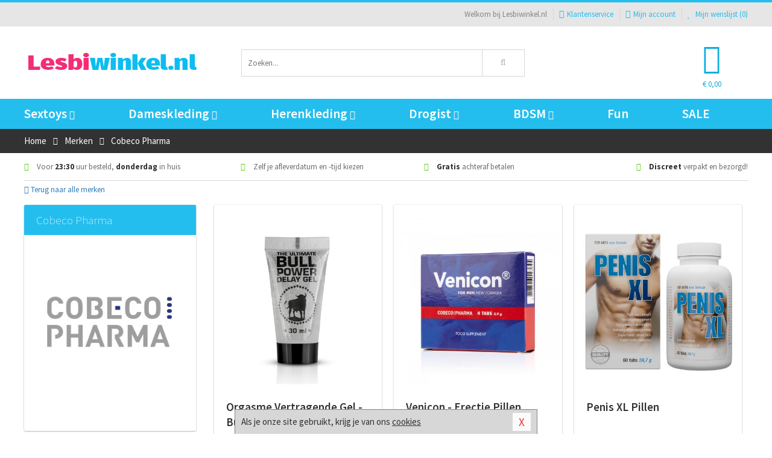

--- FILE ---
content_type: text/html; charset=UTF-8
request_url: https://www.lesbiwinkel.nl/merken/cobeco-pharma
body_size: 8933
content:
<!DOCTYPE html>
<html lang="nl">
<head>
<title>Cobeco Pharma</title>
<meta name="viewport" content="width=device-width, initial-scale=1.0, user-scalable=no">
<meta http-equiv="X-UA-Compatible" content="IE=edge">
<meta content="IE=edge" http-equiv="X-UA-Compatible">
<meta charset="utf-8">
<meta name="format-detection" content="telephone=no">



<meta name="robots" content="noindex, follow">






<meta name="keywords" content="">



<meta name="description" content="">









<link nonce="8cbbb3d66c4ed1cdcf51c92f9bb8152b929dffc3c366a9ebde5ea8165f4fd211" href="https://cdn.edc.nl/customs/css/styles_227.css" rel="stylesheet">






<meta name="author" content="Lesbiwinkel.nl">



<link nonce="8cbbb3d66c4ed1cdcf51c92f9bb8152b929dffc3c366a9ebde5ea8165f4fd211" rel="canonical" href="https://www.lesbiwinkel.nl/merken/cobeco-pharma">









<!-- HTML5 Shim and Respond.js IE8 support of HTML5 elements and media queries -->
<!-- WARNING: Respond.js doesn't work if you view the page via file:// -->
<!--[if lt IE 9]>
  <script  nonce="8cbbb3d66c4ed1cdcf51c92f9bb8152b929dffc3c366a9ebde5ea8165f4fd211" src="https://oss.maxcdn.com/libs/html5shiv/3.7.0/html5shiv.js"></script>
  <script  nonce="8cbbb3d66c4ed1cdcf51c92f9bb8152b929dffc3c366a9ebde5ea8165f4fd211" src="https://oss.maxcdn.com/libs/respond.js/1.3.0/respond.min.js"></script>
<![endif]-->


<style nonce="8cbbb3d66c4ed1cdcf51c92f9bb8152b929dffc3c366a9ebde5ea8165f4fd211">
#new_alert_overlay{
    position:fixed;
    top:0;
    right:0;
    bottom:0;
    left:0;
    content:'';
    z-index:9999;
    background-color:rgba(255,255,255,0.8);
}
.new-alert{
    position:absolute;
    top:50%;
    left:50%;
    z-index:10000;
    padding:15px;
    background-color:white;
    border:1px solid #333;
    transform:translate(-50%,-50%);
    text-align:center;
}

.new-alert button{
    margin-top:10px;
    padding:3px 13px;
    background:none;
    border:none;
    border:1px solid #B9B9B9;
    text-transform:uppercase;
}
</style>
</head>
<body>



<div class="body-blur"></div>






<div id="overall_popup_window"></div>
<div id="modal_wrapper"></div>



<div class="site-header-topbar">
<div class="container">







<div class="links-menu">
<ul>



<li class="welcome">Welkom bij Lesbiwinkel.nl</li>



<li><a href="https://www.lesbiwinkel.nl/klantenservice" title="Klantenservice" target="_self"><i class="fa fa-comments"></i>Klantenservice</a></li>



<li><a href="https://www.lesbiwinkel.nl/account" title="Mijn account"><i class="fa fa-user"></i>Mijn account</a></li>



<li class="wishlistIndicator">
<a href="https://www.lesbiwinkel.nl/wenslijst" title="Mijn wenslijst">



<i id="wishlist_header_icon" class="fa fa-heart"></i>



Mijn wenslijst


(<span id="wishlist_header_count">0</span>)
</a>
</li>
</ul>
</div>






<div class="mobiele-header">


<div class="button menu">
<button id="mobile_navigation_button" type="button"><i class="fa fa-bars"></i></button>
</div>


<div class="button zoeken"><button id="mobile_search_button" type="button"><i class="fa fa-search"></i></button></div>


<div class="button wenslijst wishlistIndicator">
<a href="https://www.lesbiwinkel.nl/wenslijst" id="mobile_wishlist_button"><i class="fa fa-heart"></i></a>
</div>


<div id="header_winkelwagen_mob" class="button winkelmandje">
<a href="https://www.lesbiwinkel.nl/afrekenenwinkelwagen" id="mobile_shoppingcart_button"><i class="fa fa-shopping-basket"></i></a>
<span class="ww-aantal">0</span>
</div>


<div class="logo">
<a href="https://www.lesbiwinkel.nl/">
<img alt="Lesbiwinkel.nl" class="img-responsive" src="https://cdn.edc.nl/customs/logos/shop/227.png" width="290" height="120">
</a>
</div>
</div>
</div>
</div>






<header id="website_header" class="site-header" onmouseleave="winkelwagenclose()">
<div class="container">



<div class="site-header-logo hidden-xs">
<a class="p-r-10" href="https://www.lesbiwinkel.nl/">
<img alt="Lesbiwinkel.nl" class="img-responsive" src="https://cdn.edc.nl/customs/logos/shop/227.png" width="290" height="120">
</a>
</div>



<div class="site-header-zoeken">
<form id="top_search" class="header-zoeken-formulier" method="get" action="https://www.lesbiwinkel.nl/zoeken.html" accept-charset="utf-8">
<input class="header-zoeken-formulier-veld" type="search" name="zoek" placeholder="Zoeken..." onblur="setTimeout(tzs3,500);" onkeyup="tzs(this.value)" onkeydown="tzs4()" autocomplete="off">
<button class="header-zoeken-formulier-knop" type="submit" value="Zoeken"><i class="fa fa-search"></i></button>
<div id="zoeksuggesties" class="hidden-xs"></div>
</form>
</div>



<div id="top_cart" class="site-header-winkelmandje hidden-xs">
<a id="shopping_cart_icon" class="winkelmandje" href="https://www.lesbiwinkel.nl/afrekenenwinkelwagen" onmouseenter="winkelwagenopen()">



<div class="winkelmandje-icoon"><i class="fa fa-shopping-basket"></i></div>






<div id="shopping_cart_total" class="winkelmandje-prijs">&euro; 0,00</div>
</a></div>




<div id="top_microcart" class="hidden-xs">
<div class="wrapper">
<h2>
Winkelwagen <button type="button" class="" onclick="winkelwagenclose()"><i class="fa fa-times"></i></button>
</h2>
<div class="lege-winkelwagen">
<p>Je winkelwagen bevat nog geen producten.</p>
</div>
</div></div>
</div>
</header>



<nav id="site_navigation">
<div class="container">
<ul class="p-0">
<li class="menu-item mobile title">Winkelen <span class="close-navigation c-pointer">X</span></li>






<li class="menu-item ">
<a href="https://www.lesbiwinkel.nl/sextoys">
Sextoys<i class="fa fa-caret-down"></i>
</a>


<ul class="sub-nav" style="height:290px;">
<li>
<ul>
<li class="title">
<a href="https://www.lesbiwinkel.nl/sextoys/vibrators" title="Vibrators" target="_self">
Vibrators</a>
</li>
<li><a href="https://www.lesbiwinkel.nl/mini-vibrator" title="Mini Vibrators" target="_self">Mini Vibrators</a></li>
<li><a href="https://www.lesbiwinkel.nl/wand-vibrator" title="Wand Vibrators" target="_self">Wand Vibrators</a></li>
<li><a href="https://www.lesbiwinkel.nl/opleg-vibrator" title="Opleg Vibrators" target="_self">Opleg Vibrators</a></li>
<li><a href="https://www.lesbiwinkel.nl/realistische-vibrator" title="Realistische Vibrators" target="_self">Realistische Vibrators</a></li>
<li><a href="https://www.lesbiwinkel.nl/koppel-vibrator" title="Koppel Vibrators" target="_self">Koppel Vibrators</a></li>
<li><a href="https://www.lesbiwinkel.nl/tarzan-vibrator" title="Tarzan Vibrators" target="_self">Tarzan Vibrators</a></li>
</ul>
<ul>
<li class="title">
<a href="https://www.lesbiwinkel.nl/sextoys/dildos" title="Dildo's" target="_self">
Dildo's</a>
</li>
<li><a href="https://www.lesbiwinkel.nl/dubbele-dildo" title="Dubbele Dildo's" target="_self">Dubbele Dildo's</a></li>
<li><a href="https://www.lesbiwinkel.nl/xxl-dildo" title="XXL Dildo's" target="_self">XXL Dildo's</a></li>
<li><a href="https://www.lesbiwinkel.nl/metalen-dildo" title="Metalen Dildo's" target="_self">Metalen Dildo's</a></li>
<li><a href="https://www.lesbiwinkel.nl/realistische-dildo" title="Realistische Dildo's" target="_self">Realistische Dildo's</a></li>
<li><a href="https://www.lesbiwinkel.nl/anaal-dildo" title="Anaal Dildo's" target="_self">Anaal Dildo's</a></li>
<li><a href="https://www.lesbiwinkel.nl/strapon-dildo" title="Voorbind Dildo's" target="_self">Voorbind Dildo's</a></li>
</ul>
<ul>
<li class="title">
<a href="https://www.lesbiwinkel.nl/sextoys/masturbators" title="Masturbators   " target="_self">
Masturbators   </a>
</li>
<li><a href="https://www.lesbiwinkel.nl/mond-masturbator" title="Kunst Mond" target="_self">Kunst Mond</a></li>
<li><a href="https://www.lesbiwinkel.nl/kunstvagina" title="Kunst Vagina" target="_self">Kunst Vagina</a></li>
<li><a href="https://www.lesbiwinkel.nl/fleshlight-masturbator" title="Fleshlight Masturbators" target="_self">Fleshlight Masturbators</a></li>
<li><a href="https://www.lesbiwinkel.nl/opblaaspop" title="Opblaaspoppen" target="_self">Opblaaspoppen</a></li>
<li><a href="https://www.lesbiwinkel.nl/kont-masturbator" title="Kunst Kont" target="_self">Kunst Kont</a></li>
<li><a href="https://www.lesbiwinkel.nl/vibrerende-masturbator" title="Vibrerende Masturbators" target="_self">Vibrerende Masturbators</a></li>
</ul>
<ul>
<li class="title">
<a href="https://www.lesbiwinkel.nl/sextoys/anaal-speeltjes" title="Anaal Speeltjes " target="_self">
Anaal Speeltjes </a>
</li>
<li><a href="https://www.lesbiwinkel.nl/anaal-kralen/klassieke-beads" title="Anaal Beads" target="_self">Anaal Beads</a></li>
<li><a href="https://www.lesbiwinkel.nl/buttplug-met-vibraties" title="Buttplugs Vibrerend" target="_self">Buttplugs Vibrerend</a></li>
<li><a href="https://www.lesbiwinkel.nl/anaal-kralen/anaalkettingen" title="Anaal Kettingen" target="_self">Anaal Kettingen</a></li>
<li><a href="https://www.lesbiwinkel.nl/xxl-buttplug" title="Buttplugs XXL" target="_self">Buttplugs XXL</a></li>
<li><a href="https://www.lesbiwinkel.nl/buttplug-set" title="Buttplug Sets" target="_self">Buttplug Sets</a></li>
<li><a href="https://www.lesbiwinkel.nl/standaard-buttplug" title="Buttplugs Standaard" target="_self">Buttplugs Standaard</a></li>
</ul>
<ul>
<li class="title">Meer Seksspeeltjes</li>
<li><a href="https://www.lesbiwinkel.nl/penisring-set" title="Penisringen" target="_self">Penisringen</a></li>
<li><a href="https://www.lesbiwinkel.nl/erotische-cadeaus" title="Erotische Cadeaus" target="_self">Erotische Cadeaus</a></li>
<li><a href="https://www.lesbiwinkel.nl/neukmachine" title="Seksmachines" target="_self">Seksmachines</a></li>
<li><a href="https://www.lesbiwinkel.nl/spannende-fun-artikelen" title="Fun Artikelen" target="_self">Fun Artikelen</a></li>
<li><a href="https://www.lesbiwinkel.nl/vibrerend-ei" title="Vibratie Eitjes" target="_self">Vibratie Eitjes</a></li>
<li><a href="https://www.lesbiwinkel.nl/penis-sleeve" title="Penis Sleeves" target="_self">Penis Sleeves</a></li>
</ul>
</li>
</ul>
</li>
<li class="menu-item ">
<a href="https://www.lesbiwinkel.nl/vrouwen">
Dameskleding<i class="fa fa-caret-down"></i>
</a>


<ul class="sub-nav" style="height:290px;">
<li>
<ul>
<li class="title">
<a href="https://www.lesbiwinkel.nl/vrouwen/lingerie-vrouwen" title="Lingerie " target="_self">
Lingerie </a>
</li>
<li><a href="https://www.lesbiwinkel.nl/sexy-catsuit" title="Catsuits" target="_self">Catsuits</a></li>
<li><a href="https://www.lesbiwinkel.nl/sexy-dames-string" title="Strings" target="_self">Strings</a></li>
<li><a href="https://www.lesbiwinkel.nl/bustier-korset" title="Korsetten" target="_self">Korsetten</a></li>
<li><a href="https://www.lesbiwinkel.nl/nachtkleding" title="Nachtkleding" target="_self">Nachtkleding</a></li>
<li><a href="https://www.lesbiwinkel.nl/erotische-bh-setjes" title="BH-Sets" target="_self">BH-Sets</a></li>
<li><a href="https://www.lesbiwinkel.nl/kostuums-rollenspel" title="Rollenspel" target="_self">Rollenspel</a></li>
</ul>
<ul>
<li class="title">
<a href="https://www.lesbiwinkel.nl/vrouwen/kleding-vrouwen" title="Kleding" target="_self">
Kleding</a>
</li>
<li><a href="https://www.lesbiwinkel.nl/clubwear-kleding" title="Clubwear" target="_self">Clubwear</a></li>
<li><a href="https://www.lesbiwinkel.nl/sexy-top-met-rok/rokjes" title="Rokjes" target="_self">Rokjes</a></li>
<li><a href="https://www.lesbiwinkel.nl/erotische-jurkjes" title="Erotische Jurkjes" target="_self">Erotische Jurkjes</a></li>
<li><a href="https://www.lesbiwinkel.nl/sexy-top-met-rok/tops" title="Topjes" target="_self">Topjes</a></li>
<li><a href="https://www.lesbiwinkel.nl/sexy-jurkje" title="Jurkjes" target="_self">Jurkjes</a></li>
<li><a href="https://www.lesbiwinkel.nl/sexy-dames-kostuums" title="Kostuums" target="_self">Kostuums</a></li>
</ul>
<ul>
<li class="title">
<a href="https://www.lesbiwinkel.nl/vrouwen/fetish-voor-haar" title="Fetish Collectie " target="_self">
Fetish Collectie </a>
</li>
<li><a href="https://www.lesbiwinkel.nl/latex-damescollectie/latex-kousen" title="Latex Kousen" target="_self">Latex Kousen</a></li>
<li><a href="https://www.lesbiwinkel.nl/leren-kleding-voor-haar" title="Leer Collectie" target="_self">Leer Collectie</a></li>
<li><a href="https://www.lesbiwinkel.nl/lak-damescollectie" title="Lak Collectie " target="_self">Lak Collectie </a></li>
<li><a href="https://www.lesbiwinkel.nl/wetlook-kleding-voor-haar/sale" title="Sale Wetlook" target="_self">Sale Wetlook</a></li>
<li><a href="https://www.lesbiwinkel.nl/latex-damescollectie" title="Latex Collectie" target="_self">Latex Collectie</a></li>
<li><a href="https://www.lesbiwinkel.nl/wetlook-kleding-voor-haar" title="Wetlook Collectie" target="_self">Wetlook Collectie</a></li>
</ul>
<ul>
<li class="title">
<a href="https://www.lesbiwinkel.nl/vrouwen/beenmode" title="Beenmode" target="_self">
Beenmode</a>
</li>
<li><a href="https://www.lesbiwinkel.nl/sexy-panty/pantys-open-kruisje" title="Erotische Panty's" target="_self">Erotische Panty's</a></li>
<li><a href="https://www.lesbiwinkel.nl/sexy-panty" title="Panty Collectie " target="_self">Panty Collectie </a></li>
<li><a href="https://www.lesbiwinkel.nl/dames-kousen/fun-kousen" title="Fun Kousen" target="_self">Fun Kousen</a></li>
<li><a href="https://www.lesbiwinkel.nl/dames-kousen" title="Kousen Collectie" target="_self">Kousen Collectie</a></li>
<li><a href="https://www.lesbiwinkel.nl/dames-legging" title="Leggings" target="_self">Leggings</a></li>
</ul>
<ul>
<li class="title">
<a href="https://www.lesbiwinkel.nl/vrouwen/accessoires" title="Accessoires" target="_self">
Accessoires</a>
</li>
<li><a href="https://www.lesbiwinkel.nl/pruiken" title="Pruiken" target="_self">Pruiken</a></li>
<li><a href="https://www.lesbiwinkel.nl/sexy-halsband-vrouwen" title="Halsbanden" target="_self">Halsbanden</a></li>
<li><a href="https://www.lesbiwinkel.nl/erotische-sieraden" title="Sieraden" target="_self">Sieraden</a></li>
<li><a href="https://www.lesbiwinkel.nl/sexy-handschoenen" title="Handschoenen" target="_self">Handschoenen</a></li>
<li><a href="https://www.lesbiwinkel.nl/valse-wimpers" title="Wimpers" target="_self">Wimpers</a></li>
<li><a href="https://www.lesbiwinkel.nl/sexy-masker" title="Maskers" target="_self">Maskers</a></li>
</ul>
</li>
</ul>
</li>
<li class="menu-item ">
<a href="https://www.lesbiwinkel.nl/mannen">
Herenkleding<i class="fa fa-caret-down"></i>
</a>


<ul class="sub-nav" style="height:290px;">
<li>
<ul>
<li class="title">
<a href="https://www.lesbiwinkel.nl/mannen/lingerie-mannen" title="Heren Collectie" target="_self">
Heren Collectie</a>
</li>
<li><a href="https://www.lesbiwinkel.nl/heren-lingerie-body" title="Body's" target="_self">Body's</a></li>
<li><a href="https://www.lesbiwinkel.nl/sexy-heren-slip" title="Slips" target="_self">Slips</a></li>
<li><a href="https://www.lesbiwinkel.nl/jockstraps" title="Jockstraps" target="_self">Jockstraps</a></li>
<li><a href="https://www.lesbiwinkel.nl/heren-kostuums-rollenspel" title="Kostuums" target="_self">Kostuums</a></li>
<li><a href="https://www.lesbiwinkel.nl/sexy-heren-shirt" title="Shirts" target="_self">Shirts</a></li>
</ul>
<ul>
<li class="title">
<a href="https://www.lesbiwinkel.nl/sexy-heren-boxershorts" title="Shorts " target="_self">
Shorts </a>
</li>
<li><a href="https://www.lesbiwinkel.nl/sexy-heren-boxershorts/lang-short" title="Lange Shorts" target="_self">Lange Shorts</a></li>
<li><a href="https://www.lesbiwinkel.nl/sexy-heren-boxershorts" title="Sale Shorts" target="_self">Sale Shorts</a></li>
<li><a href="https://www.lesbiwinkel.nl/sexy-heren-boxershorts/transparante-shorts" title="Transparante Shorts" target="_self">Transparante Shorts</a></li>
<li><a href="https://www.lesbiwinkel.nl/sexy-heren-boxershorts/klassieke-shorts" title="Klassieke Shorts" target="_self">Klassieke Shorts</a></li>
</ul>
<ul>
<li class="title">
<a href="https://www.lesbiwinkel.nl/sexy-heren-string" title="Strings" target="_self">
Strings</a>
</li>
<li><a href="https://www.lesbiwinkel.nl/sexy-heren-string/transparante-strings" title="Transparante Strings" target="_self">Transparante Strings</a></li>
<li><a href="https://www.lesbiwinkel.nl/sexy-heren-string/fun-strings" title="Fun Strings" target="_self">Fun Strings</a></li>
<li><a href="https://www.lesbiwinkel.nl/sexy-heren-string/klassieke-heren-string" title="Klassieke Strings" target="_self">Klassieke Strings</a></li>
<li><a href="https://www.lesbiwinkel.nl/sexy-heren-string/sale" title="Sale Strings" target="_self">Sale Strings</a></li>
<li><a href="https://www.lesbiwinkel.nl/sexy-heren-string/erotische-strings" title="Erotische Strings" target="_self">Erotische Strings</a></li>
</ul>
<ul>
<li class="title">
<a href="https://www.lesbiwinkel.nl/mannen/fetish-voor-hem" title="Fetish Collectie" target="_self">
Fetish Collectie</a>
</li>
<li><a href="https://www.lesbiwinkel.nl/latex-herenkleding" title="Latex Collectie" target="_self">Latex Collectie</a></li>
<li><a href="https://www.lesbiwinkel.nl/leren-kleding-mannen" title="Leer Collectie" target="_self">Leer Collectie</a></li>
<li><a href="https://www.lesbiwinkel.nl/dildo-slip/dildo-slip-mannen" title="Dildo Slips" target="_self">Dildo Slips</a></li>
<li><a href="https://www.lesbiwinkel.nl/wetlook-kleding-heren" title="Wetlook Collectie " target="_self">Wetlook Collectie </a></li>
<li><a href="https://www.lesbiwinkel.nl/lak-herenkleding" title="Lak Collectie " target="_self">Lak Collectie </a></li>
</ul>
<ul>
<li class="title">
<a href="https://www.lesbiwinkel.nl/merken" title="Populaire Merken" target="_self">
Populaire Merken</a>
</li>
<li><a href="https://www.lesbiwinkel.nl/merken/goodfellas" title="Goodfellas" target="_self">Goodfellas</a></li>
<li><a href="https://www.lesbiwinkel.nl/merken/apollo" title="Apollo" target="_self">Apollo</a></li>
<li><a href="https://www.lesbiwinkel.nl/merken/male-power-lingerie" title="Male Power" target="_self">Male Power</a></li>
<li><a href="https://www.lesbiwinkel.nl/merken/blue-line" title="Blue Line" target="_self">Blue Line</a></li>
<li><a href="https://www.lesbiwinkel.nl/merken/envy-menswear" title="Envy" target="_self">Envy</a></li>
</ul>
</li>
</ul>
</li>
<li class="menu-item ">
<a href="https://www.lesbiwinkel.nl/drogist">
Drogist<i class="fa fa-caret-down"></i>
</a>


<ul class="sub-nav" style="height:290px;">
<li>
<ul>
<li class="title">
<a href="https://www.lesbiwinkel.nl/drogist/vrouwen" title="Vrouwen" target="_self">
Vrouwen</a>
</li>
<li><a href="https://www.lesbiwinkel.nl/persoonlijke-verzorging-dames" title="Persoonlijke Verzorging" target="_self">Persoonlijke Verzorging</a></li>
<li><a href="https://www.lesbiwinkel.nl/intieme-douche-vrouwen" title="Intieme Douches" target="_self">Intieme Douches</a></li>
<li><a href="https://www.lesbiwinkel.nl/libido-verhogen-vrouw" title="Libido Verhogers" target="_self">Libido Verhogers</a></li>
<li><a href="https://www.lesbiwinkel.nl/borstpomp" title="Borstpompen" target="_self">Borstpompen</a></li>
<li><a href="https://www.lesbiwinkel.nl/erotische-dames-parfums" title="Parfums &amp; Feromonen" target="_self">Parfums &amp; Feromonen</a></li>
<li><a href="https://www.lesbiwinkel.nl/vagina-creme" title="Crèmes " target="_self">Crèmes </a></li>
</ul>
<ul>
<li class="title">
<a href="https://www.lesbiwinkel.nl/drogist/mannen" title="Mannen" target="_self">
Mannen</a>
</li>
<li><a href="https://www.lesbiwinkel.nl/persoonlijke-verzorging-heren" title="Scheerproducten" target="_self">Scheerproducten</a></li>
<li><a href="https://www.lesbiwinkel.nl/erectiemiddelen" title="Erectiepillen" target="_self">Erectiepillen</a></li>
<li><a href="https://www.lesbiwinkel.nl/klaarkomen-uitstellen" title="Uitstellen Klaarkomen" target="_self">Uitstellen Klaarkomen</a></li>
<li><a href="https://www.lesbiwinkel.nl/intieme-douche" title="Intieme Verzorging" target="_self">Intieme Verzorging</a></li>
<li><a href="https://www.lesbiwinkel.nl/verbeteren-sperma" title="Verbeteren Sperma" target="_self">Verbeteren Sperma</a></li>
<li><a href="https://www.lesbiwinkel.nl/libido-verhogen-man" title="Libido Verhogers" target="_self">Libido Verhogers</a></li>
</ul>
<ul>
<li class="title">
<a href="https://www.lesbiwinkel.nl/drogist/glijmiddelen" title="Glijmiddelen" target="_self">
Glijmiddelen</a>
</li>
<li><a href="https://www.lesbiwinkel.nl/siliconen-glijmiddel" title="Glijmiddel Siliconen" target="_self">Glijmiddel Siliconen</a></li>
<li><a href="https://www.lesbiwinkel.nl/smaakjes-glijmiddel" title="Glijmiddel Smaakje" target="_self">Glijmiddel Smaakje</a></li>
<li><a href="https://www.lesbiwinkel.nl/fisting-gel" title="Fisting Gel" target="_self">Fisting Gel</a></li>
<li><a href="https://www.lesbiwinkel.nl/stimulerend-glijmiddel" title="Glijmiddel Stimulerend" target="_self">Glijmiddel Stimulerend</a></li>
<li><a href="https://www.lesbiwinkel.nl/anaal-glijmiddel" title="Glijmiddel Anaal " target="_self">Glijmiddel Anaal </a></li>
<li><a href="https://www.lesbiwinkel.nl/glijmiddel-waterbasis" title="Glijmiddel Waterbasis" target="_self">Glijmiddel Waterbasis</a></li>
</ul>
<ul>
<li class="title">
<a href="https://www.lesbiwinkel.nl/drogist/massage" title="Massage" target="_self">
Massage</a>
</li>
<li><a href="https://www.lesbiwinkel.nl/massage-kaars" title="Massage Kaarsen" target="_self">Massage Kaarsen</a></li>
<li><a href="https://www.lesbiwinkel.nl/lichaamspoeder" title="Lichaamspoeder" target="_self">Lichaamspoeder</a></li>
<li><a href="https://www.lesbiwinkel.nl/massage-olie" title="Massage Oliën " target="_self">Massage Oliën </a></li>
<li><a href="https://www.lesbiwinkel.nl/massage-apparaat" title="Massage Apparaten" target="_self">Massage Apparaten</a></li>
<li><a href="https://www.lesbiwinkel.nl/massage-cadeau" title="Massage Cadeaus" target="_self">Massage Cadeaus</a></li>
<li><a href="https://www.lesbiwinkel.nl/bodypaint" title="Bodypaint" target="_self">Bodypaint</a></li>
</ul>
<ul>
<li class="title">
<a href="https://www.lesbiwinkel.nl/drogist/condooms" title="Condooms" target="_self">
Condooms</a>
</li>
<li><a href="https://www.lesbiwinkel.nl/stimulerende-condooms" title="Extra Stimulerend" target="_self">Extra Stimulerend</a></li>
<li><a href="https://www.lesbiwinkel.nl/standaard-condooms" title="Standaard" target="_self">Standaard</a></li>
<li><a href="https://www.lesbiwinkel.nl/latexvrije-condooms" title="Latexvrij" target="_self">Latexvrij</a></li>
<li><a href="https://www.lesbiwinkel.nl/condoom-orgasme-uitstellen" title="Orgasme Uitstellen" target="_self">Orgasme Uitstellen</a></li>
<li><a href="https://www.lesbiwinkel.nl/bulkverpakking-condooms" title="Bulkverpakking" target="_self">Bulkverpakking</a></li>
<li><a href="https://www.lesbiwinkel.nl/smaak-condooms" title="Smaakje" target="_self">Smaakje</a></li>
</ul>
</li>
</ul>
</li>
<li class="menu-item ">
<a href="https://www.lesbiwinkel.nl/bdsm">
BDSM<i class="fa fa-caret-down"></i>
</a>


<ul class="sub-nav" style="height:290px;">
<li>
<ul>
<li class="title">
<a href="https://www.lesbiwinkel.nl/bdsm/boeien" title="Boeien" target="_self">
Boeien</a>
</li>
<li><a href="https://www.lesbiwinkel.nl/enkelboeien-bdsm" title="Enkelboeien" target="_self">Enkelboeien</a></li>
<li><a href="https://www.lesbiwinkel.nl/satijnen-boeien-bdsm" title="Satijnen Boeien" target="_self">Satijnen Boeien</a></li>
<li><a href="https://www.lesbiwinkel.nl/boeien-hogtie" title="Hogtie Boeien" target="_self">Hogtie Boeien</a></li>
<li><a href="https://www.lesbiwinkel.nl/stalen-boeien-bdsm" title="Stalen Boeien" target="_self">Stalen Boeien</a></li>
<li><a href="https://www.lesbiwinkel.nl/leren-boeien-bdsm" title="Leder Boeien" target="_self">Leder Boeien</a></li>
<li><a href="https://www.lesbiwinkel.nl/pluche-boeien-bdsm" title="Pluche Boeien" target="_self">Pluche Boeien</a></li>
</ul>
<ul>
<li class="title">
<a href="https://www.lesbiwinkel.nl/bdsm/sm-speeltjes" title="SM Speeltjes" target="_self">
SM Speeltjes</a>
</li>
<li><a href="https://www.lesbiwinkel.nl/pinwheel-bdsm" title="Pinwheels" target="_self">Pinwheels</a></li>
<li><a href="https://www.lesbiwinkel.nl/dilator" title="Dilators" target="_self">Dilators</a></li>
<li><a href="https://www.lesbiwinkel.nl/tepelklemmen" title="Tepelklemmen" target="_self">Tepelklemmen</a></li>
<li><a href="https://www.lesbiwinkel.nl/electro-sex" title="Electro Sex" target="_self">Electro Sex</a></li>
<li><a href="https://www.lesbiwinkel.nl/sm-zweep" title="Zwepen" target="_self">Zwepen</a></li>
<li><a href="https://www.lesbiwinkel.nl/sm-paddle" title="Paddles" target="_self">Paddles</a></li>
</ul>
<ul>
<li class="title">
<a href="https://www.lesbiwinkel.nl/bdsm/bondage" title="Bondage Toys" target="_self">
Bondage Toys</a>
</li>
<li><a href="https://www.lesbiwinkel.nl/bondage-harnas-bdsm" title="Harnassen" target="_self">Harnassen</a></li>
<li><a href="https://www.lesbiwinkel.nl/spreidstang-bdsm" title="Spreidstangen" target="_self">Spreidstangen</a></li>
<li><a href="https://www.lesbiwinkel.nl/knevel-bdsm" title="Knevels" target="_self">Knevels</a></li>
<li><a href="https://www.lesbiwinkel.nl/maskers-bdsm" title="Maskers" target="_self">Maskers</a></li>
<li><a href="https://www.lesbiwinkel.nl/halsband-bdsm" title="Halsbanden" target="_self">Halsbanden</a></li>
<li><a href="https://www.lesbiwinkel.nl/bondage-set-bdsm" title="Pakketten" target="_self">Pakketten</a></li>
</ul>
<ul>
<li class="title">
<a href="https://www.lesbiwinkel.nl/bdsm/chastity" title="Chastity" target="_self">
Chastity</a>
</li>
<li><a href="https://www.lesbiwinkel.nl/bal-klemmen-bdsm/ball-stretchers" title="Ball Stretchers" target="_self">Ball Stretchers</a></li>
<li><a href="https://www.lesbiwinkel.nl/peniskooi-bdsm/cbx-peniskooi" title="CB-X Kooien" target="_self">CB-X Kooien</a></li>
<li><a href="https://www.lesbiwinkel.nl/bal-klemmen-bdsm/ball-crushers" title="Ball Crushers" target="_self">Ball Crushers</a></li>
<li><a href="https://www.lesbiwinkel.nl/kuisheidsgordel" title="Kuisheidsgordels" target="_self">Kuisheidsgordels</a></li>
<li><a href="https://www.lesbiwinkel.nl/bal-klemmen-bdsm/ball-spreaders" title="Ball Spreaders" target="_self">Ball Spreaders</a></li>
<li><a href="https://www.lesbiwinkel.nl/peniskooi-bdsm" title="Peniskooien" target="_self">Peniskooien</a></li>
</ul>
<ul>
<li class="title">Specials  </li>
<li><a href="https://www.lesbiwinkel.nl/kietelveer-bdsm" title="Kietelveren" target="_self">Kietelveren</a></li>
<li><a href="https://www.lesbiwinkel.nl/tepelzuigers" title="Tepelzuigers" target="_self">Tepelzuigers</a></li>
<li><a href="https://www.lesbiwinkel.nl/penis-plug-bdsm" title="Penis Plugs" target="_self">Penis Plugs</a></li>
<li><a href="https://www.lesbiwinkel.nl/sm-kaars-bdsm" title="SM Kaarsen" target="_self">SM Kaarsen</a></li>
<li><a href="https://www.lesbiwinkel.nl/bondage-touwen-bdsm" title="Bondage Touwen" target="_self">Bondage Touwen</a></li>
<li><a href="https://www.lesbiwinkel.nl/speculum" title="Speculums" target="_self">Speculums</a></li>
</ul>
</li>
</ul>
</li>
<li class="menu-item hide">
<a href="https://www.lesbiwinkel.nl/fun">
Fun</a>


</li>
<li class="menu-item ">
<a href="https://www.lesbiwinkel.nl/fun">
Fun</a>


</li>
<li class="menu-item sale hidden-xs">
<a href="https://www.lesbiwinkel.nl/sale">
SALE</a>


</li>






<li class="menu-item mobile"><a href="https://www.lesbiwinkel.nl/blog">Blog</a></li>
<li class="menu-item mobile title">Account</li>
<li class="menu-item mobile"><a href="https://www.lesbiwinkel.nl/afrekenenwinkelwagen"><i class="fa fa-shopping-basket"></i> Winkelwagen</a></li>
<li class="menu-item mobile"><a href="https://www.lesbiwinkel.nl/wenslijst"><i class="fa fa-heart"></i> Wenslijst</a></li>
<li class="menu-item mobile"><a href="https://www.lesbiwinkel.nl/account"><i class="fa fa-user"></i> Mijn account</a></li>
<li class="menu-item visible-xs klantenservice">
<a href="https://www.lesbiwinkel.nl/klantenservice">
<i class="fa fa-comments"></i>
<span class="hidden-xs">+31 598 690453<br></span>
<span class="subline">Klantenservice<span class="status">| Nu open</span></span>
</a>
</li>
</ul>
</div>
</nav>






<nav>
<div class="breadcrumb-container dark">
<div class="container">
<div class="row">
<div class="col-xs-12 col-sm-12 col-md-12 col-lg-12">
<ul id="breadcrumb">
<li>
<a href="/">
<span>
<span>Terug naar</span>  Home</span>
</a>
</li>
<li>
<a href="/merken">
<span>
<span>Terug naar</span>  Merken</span>
</a>
</li>
</ul>

<div class="actieve-pagina">
<i class="visible-xs fa fa-caret-left"></i>
<span>
Cobeco Pharma</span>
</div>
</div>
</div>
</div>
</div>

<script  nonce="8cbbb3d66c4ed1cdcf51c92f9bb8152b929dffc3c366a9ebde5ea8165f4fd211" type="application/ld+json">
{
  "@context": "http://schema.org",
  "@type": "BreadcrumbList",
  "itemListElement": [
  {
    "@type": "ListItem",
    "position": 1,
    "item": {
      "@id": "/",
      "name": "Home"
    }
  },
   {
    "@type": "ListItem",
    "position": 2,
    "item": {
      "@id": "/merken",
      "name": "Merken"
    }
  },
   {
    "@type": "ListItem",
    "position": 3,
    "item": {
      "@id": "/merken/cobeco-pharma",
      "name": "Cobeco Pharma"
    }
  }
   ]
}
</script>


<div class="usp-wrapper">
<div class="container">
<div class="row">
<div class="hidden-xs col-sm-12 col-md-12 col-lg-12">

<ul class="usps">
<li><span class="fa fa-check c-c2a"></span> Voor <strong>23:30</strong> uur besteld, <strong>donderdag</strong> in huis</li>
<li class=" hidden-sm hidden-md"><span class="fa fa-check c-c2a"></span> Zelf je afleverdatum en -tijd kiezen</li>
<li class="hidden-sm"><span class="fa fa-check c-c2a"></span> <strong>Gratis</strong> achteraf betalen</li>
<li><span class="fa fa-check c-c2a"></span> <strong>Discreet</strong> verpakt en bezorgd!</li>
</ul>
</div>
</div>
</div>
</div>
</nav>

<div id="merken">
<div class="container">
<div class="row">

<div class="col-xs-12">
<a href="/merken" class="hidden-xs terug-link d-block h-30 f-lh-30">
<span class="fa fa-angle-left"></span>
Terug naar alle merken</a>
</div>

<div class="col-xs-12 col-sm-4 col-md-3 col-lg-3   sidebar">
<div class="card m-t-10">

<div class="card-header">
<div class="card-title">Cobeco Pharma</div>
</div>

<div class="card-image">
<img alt="Cobeco Pharma" src="//cdn.edc.nl/merken/cobeco-pharma.jpg">
</div>

<div class="card-content">
<p></p>
</div>
</div>
</div>


<div class="col-xs-12 col-sm-8 col-md-9 col-lg-9">


<div id="merken_details_producten">
<div class="producten-overzicht">







<div class="col-xs-12 col-sm-6 col-md-4 col-lg-4 po_blok">





<div class="card">



<div class="card-image m-t-20">
<div class="absolute-square">
<a href="/klaarkomen-uitstellen/orgasme-vertragende-gel-bull-power_5686.html" rel="no-follow" class="content">
<img src="https://cdn.edc.nl/450/3100002834.jpg" alt="Orgasme Vertragende Gel - Bull Power" class="img-responsive" width="450" height="450">
</a>
</div>
</div>


<div class="card-content">



<a class="d-block h-50 f-xs-lh-20 f-lh-25 f-xs-medium f-larger f-600 f-td-n c-darkest  m-b-5 d-overflow-hidden" href="/klaarkomen-uitstellen/orgasme-vertragende-gel-bull-power_5686.html">
Orgasme Vertragende Gel - Bull Power</a>



<p class="f-lh-30 h-30">


<span class="c-main f-extra-larger f-900">&euro; 11,99</span>
</p>




<div class="m-t-10 h-40 f-lh-20 c-cta f-medium f-700 m-b-5 f-uppercase">
Voor 23:30 uur besteld, donderdag in huis</div>


 <div class="m-t-10">
 <a class="knop-plat main uppercase vol" href="/klaarkomen-uitstellen/orgasme-vertragende-gel-bull-power_5686.html">Bekijk dit product</a>
 </div>
</div>
</div>
</div>







<div class="col-xs-12 col-sm-6 col-md-4 col-lg-4 po_blok">





<div class="card">



<div class="card-image m-t-20">
<div class="absolute-square">
<a href="/erectiemiddelen/venicon-erectie-pillen_5985.html" rel="no-follow" class="content">
<img src="https://cdn.edc.nl/450/115108149.jpg" alt="Venicon - Erectie Pillen" class="img-responsive" width="450" height="450">
</a>
</div>
</div>


<div class="card-content">



<a class="d-block h-50 f-xs-lh-20 f-lh-25 f-xs-medium f-larger f-600 f-td-n c-darkest  m-b-5 d-overflow-hidden" href="/erectiemiddelen/venicon-erectie-pillen_5985.html">
Venicon - Erectie Pillen</a>



<p class="f-lh-30 h-30">


<span class="c-main f-extra-larger f-900">&euro; 15,99</span>
</p>




<div class="m-t-10 h-40 f-lh-20 c-cta f-medium f-700 m-b-5 f-uppercase">
Voor 23:30 uur besteld, donderdag in huis</div>


 <div class="m-t-10">
 <a class="knop-plat main uppercase vol" href="/erectiemiddelen/venicon-erectie-pillen_5985.html">Bekijk dit product</a>
 </div>
</div>
</div>
</div>







<div class="col-xs-12 col-sm-6 col-md-4 col-lg-4 po_blok">





<div class="card">



<div class="card-image m-t-20">
<div class="absolute-square">
<a href="/erectiemiddelen/penis-xl-pillen_5689.html" rel="no-follow" class="content">
<img src="https://cdn.edc.nl/450/3100002776_2.jpg" alt="Penis XL Pillen" class="img-responsive" width="450" height="450">
</a>
</div>
</div>


<div class="card-content">



<a class="d-block h-50 f-xs-lh-20 f-lh-25 f-xs-medium f-larger f-600 f-td-n c-darkest  m-b-5 d-overflow-hidden" href="/erectiemiddelen/penis-xl-pillen_5689.html">
Penis XL Pillen</a>



<p class="f-lh-30 h-30">


<span class="c-main f-extra-larger f-900">&euro; 33,99</span>
</p>




<div class="m-t-10 h-40 f-lh-20 c-cta f-medium f-700 m-b-5 f-uppercase">
Voor 23:30 uur besteld, donderdag in huis</div>


 <div class="m-t-10">
 <a class="knop-plat main uppercase vol" href="/erectiemiddelen/penis-xl-pillen_5689.html">Bekijk dit product</a>
 </div>
</div>
</div>
</div>







<div class="col-xs-12 col-sm-6 col-md-4 col-lg-4 po_blok">





<div class="card">



<div class="card-image m-t-20">
<div class="absolute-square">
<a href="/klaarkomen-uitstellen/orgasme-vertragende-spray-black-stone_5684.html" rel="no-follow" class="content">
<img src="https://cdn.edc.nl/450/3100002633_3.jpg" alt="Orgasme Vertragende Spray - Black Stone" class="img-responsive" width="450" height="450">
</a>
</div>
</div>


<div class="card-content">



<a class="d-block h-50 f-xs-lh-20 f-lh-25 f-xs-medium f-larger f-600 f-td-n c-darkest  m-b-5 d-overflow-hidden" href="/klaarkomen-uitstellen/orgasme-vertragende-spray-black-stone_5684.html">
Orgasme Vertragende Spray - Black Stone</a>



<p class="f-lh-30 h-30">


<span class="c-main f-extra-larger f-900">&euro; 15,99</span>
</p>




<div class="m-t-10 h-40 f-lh-20 c-cta f-medium f-700 m-b-5 f-uppercase">
Voor 23:30 uur besteld, donderdag in huis</div>


 <div class="m-t-10">
 <a class="knop-plat main uppercase vol" href="/klaarkomen-uitstellen/orgasme-vertragende-spray-black-stone_5684.html">Bekijk dit product</a>
 </div>
</div>
</div>
</div>







<div class="col-xs-12 col-sm-6 col-md-4 col-lg-4 po_blok">





<div class="card">



<div class="card-image m-t-20">
<div class="absolute-square">
<a href="/erotische-dames-parfums/pherofem-eau-de-parfum_32181.html" rel="no-follow" class="content">
<img src="https://cdn.edc.nl/450/11510834_2.jpg" alt="PheroFem Eau de Parfum" class="img-responsive" width="450" height="450">
</a>
</div>
</div>


<div class="card-content">



<a class="d-block h-50 f-xs-lh-20 f-lh-25 f-xs-medium f-larger f-600 f-td-n c-darkest  m-b-5 d-overflow-hidden" href="/erotische-dames-parfums/pherofem-eau-de-parfum_32181.html">
PheroFem Eau de Parfum</a>



<p class="f-lh-30 h-30">


<span class="c-main f-extra-larger f-900">&euro; 9,99</span>
</p>




<div class="m-t-10 h-40 f-lh-20 c-cta f-medium f-700 m-b-5 f-uppercase">
Voor 23:30 uur besteld, donderdag in huis</div>


 <div class="m-t-10">
 <a class="knop-plat main uppercase vol" href="/erotische-dames-parfums/pherofem-eau-de-parfum_32181.html">Bekijk dit product</a>
 </div>
</div>
</div>
</div>







<div class="col-xs-12 col-sm-6 col-md-4 col-lg-4 po_blok">





<div class="card">



<div class="card-image m-t-20">
<div class="absolute-square">
<a href="/klaarkomen-uitstellen/orgasme-vertragende-spray-stud-delay-spray_5931.html" rel="no-follow" class="content">
<img src="https://cdn.edc.nl/450/3100000325.jpg" alt="Orgasme Vertragende Spray - Stud Delay Spray" class="img-responsive" width="450" height="450">
</a>
</div>
</div>


<div class="card-content">



<a class="d-block h-50 f-xs-lh-20 f-lh-25 f-xs-medium f-larger f-600 f-td-n c-darkest  m-b-5 d-overflow-hidden" href="/klaarkomen-uitstellen/orgasme-vertragende-spray-stud-delay-spray_5931.html">
Orgasme Vertragende Spray - Stud Delay Spray</a>



<p class="f-lh-30 h-30">


<span class="c-main f-extra-larger f-900">&euro; 12,99</span>
</p>




<div class="m-t-10 h-40 f-lh-20 c-cta f-medium f-700 m-b-5 f-uppercase">
Voor 23:30 uur besteld, donderdag in huis</div>


 <div class="m-t-10">
 <a class="knop-plat main uppercase vol" href="/klaarkomen-uitstellen/orgasme-vertragende-spray-stud-delay-spray_5931.html">Bekijk dit product</a>
 </div>
</div>
</div>
</div>







<div class="col-xs-12 col-sm-6 col-md-4 col-lg-4 po_blok">





<div class="card">



<div class="card-image m-t-20">
<div class="absolute-square">
<a href="/libido-verhogen-vrouw/venicon-voor-vrouwen-4-tabletten-_76466.html" rel="no-follow" class="content">
<img src="https://cdn.edc.nl/450/11510813-92.jpg" alt="Venicon voor vrouwen - 4 tabletten " class="img-responsive" width="450" height="450">
</a>
</div>
</div>


<div class="card-content">



<a class="d-block h-50 f-xs-lh-20 f-lh-25 f-xs-medium f-larger f-600 f-td-n c-darkest  m-b-5 d-overflow-hidden" href="/libido-verhogen-vrouw/venicon-voor-vrouwen-4-tabletten-_76466.html">
Venicon voor vrouwen - 4 tabletten </a>



<p class="f-lh-30 h-30">


<span class="c-main f-extra-larger f-900">&euro; 15,99</span>
</p>




<div class="m-t-10 h-40 f-lh-20 c-cta f-medium f-700 m-b-5 f-uppercase">
Voor 23:30 uur besteld, donderdag in huis</div>


 <div class="m-t-10">
 <a class="knop-plat main uppercase vol" href="/libido-verhogen-vrouw/venicon-voor-vrouwen-4-tabletten-_76466.html">Bekijk dit product</a>
 </div>
</div>
</div>
</div>







<div class="col-xs-12 col-sm-6 col-md-4 col-lg-4 po_blok">





<div class="card">



<div class="card-image m-t-20">
<div class="absolute-square">
<a href="/bodypaint/chocolade-bodypaint-100-ml_77772.html" rel="no-follow" class="content">
<img src="https://cdn.edc.nl/450/11511075.jpg" alt="Chocolade Bodypaint - 100 ml" class="img-responsive" width="450" height="450">
</a>
</div>
</div>


<div class="card-content">



<a class="d-block h-50 f-xs-lh-20 f-lh-25 f-xs-medium f-larger f-600 f-td-n c-darkest  m-b-5 d-overflow-hidden" href="/bodypaint/chocolade-bodypaint-100-ml_77772.html">
Chocolade Bodypaint - 100 ml</a>



<p class="f-lh-30 h-30">


<span class="c-main f-extra-larger f-900">&euro; 7,99</span>
</p>




<div class="m-t-10 h-40 f-lh-20 c-cta f-medium f-700 m-b-5 f-uppercase">
Voor 23:30 uur besteld, donderdag in huis</div>


 <div class="m-t-10">
 <a class="knop-plat main uppercase vol" href="/bodypaint/chocolade-bodypaint-100-ml_77772.html">Bekijk dit product</a>
 </div>
</div>
</div>
</div>







<div class="col-xs-12 col-sm-6 col-md-4 col-lg-4 po_blok">





<div class="card">



<div class="card-image m-t-20">
<div class="absolute-square">
<a href="/toycleaner/cobeco-toycleaner-50-ml_12628.html" rel="no-follow" class="content">
<img src="https://cdn.edc.nl/450/11800018_2.jpg" alt="Cobeco Toycleaner - 50 ml" class="img-responsive" width="450" height="450">
</a>
</div>
</div>


<div class="card-content">



<a class="d-block h-50 f-xs-lh-20 f-lh-25 f-xs-medium f-larger f-600 f-td-n c-darkest  m-b-5 d-overflow-hidden" href="/toycleaner/cobeco-toycleaner-50-ml_12628.html">
Cobeco Toycleaner - 50 ml</a>



<p class="f-lh-30 h-30">


<span class="c-main f-extra-larger f-900">&euro; 5,99</span>
</p>




<div class="m-t-10 h-40 f-lh-20 c-cta f-medium f-700 m-b-5 f-uppercase">
Voor 23:30 uur besteld, donderdag in huis</div>


 <div class="m-t-10">
 <a class="knop-plat main uppercase vol" href="/toycleaner/cobeco-toycleaner-50-ml_12628.html">Bekijk dit product</a>
 </div>
</div>
</div>
</div>







<div class="col-xs-12 col-sm-6 col-md-4 col-lg-4 po_blok">





<div class="card">



<div class="card-image m-t-20">
<div class="absolute-square">
<a href="/parfums-feromonen-voor-hem/pheromen-eau-de-toilette-met-feromonen-_44904.html" rel="no-follow" class="content">
<img src="https://cdn.edc.nl/450/11510835_3.jpg" alt="PheroMen Eau de Toilette Met Feromonen " class="img-responsive" width="450" height="450">
</a>
</div>
</div>


<div class="card-content">



<a class="d-block h-50 f-xs-lh-20 f-lh-25 f-xs-medium f-larger f-600 f-td-n c-darkest  m-b-5 d-overflow-hidden" href="/parfums-feromonen-voor-hem/pheromen-eau-de-toilette-met-feromonen-_44904.html">
PheroMen Eau de Toilette Met Feromonen </a>



<p class="f-lh-30 h-30">


<span class="c-main f-extra-larger f-900">&euro; 7,99</span>
</p>




<div class="m-t-10 h-40 f-lh-20 c-cta f-medium f-700 m-b-5 f-uppercase">
Voor 23:30 uur besteld, donderdag in huis</div>


 <div class="m-t-10">
 <a class="knop-plat main uppercase vol" href="/parfums-feromonen-voor-hem/pheromen-eau-de-toilette-met-feromonen-_44904.html">Bekijk dit product</a>
 </div>
</div>
</div>
</div>







<div class="col-xs-12 col-sm-6 col-md-4 col-lg-4 po_blok">





<div class="card">



<div class="card-image m-t-20">
<div class="absolute-square">
<a href="/libido-verhogen-vrouw/spanish-fly-hot-passion-15-ml_77777.html" rel="no-follow" class="content">
<img src="https://cdn.edc.nl/450/11510872-02.jpg" alt="Spanish Fly Hot Passion - 15 ml" class="img-responsive" width="450" height="450">
</a>
</div>
</div>


<div class="card-content">



<a class="d-block h-50 f-xs-lh-20 f-lh-25 f-xs-medium f-larger f-600 f-td-n c-darkest  m-b-5 d-overflow-hidden" href="/libido-verhogen-vrouw/spanish-fly-hot-passion-15-ml_77777.html">
Spanish Fly Hot Passion - 15 ml</a>



<p class="f-lh-30 h-30">


<span class="c-main f-extra-larger f-900">&euro; 9,99</span>
</p>




<div class="m-t-10 h-40 f-lh-20 c-cta f-medium f-700 m-b-5 f-uppercase">
Voor 23:30 uur besteld, donderdag in huis</div>


 <div class="m-t-10">
 <a class="knop-plat main uppercase vol" href="/libido-verhogen-vrouw/spanish-fly-hot-passion-15-ml_77777.html">Bekijk dit product</a>
 </div>
</div>
</div>
</div>







<div class="col-xs-12 col-sm-6 col-md-4 col-lg-4 po_blok">





<div class="card">



<div class="card-image m-t-20">
<div class="absolute-square">
<a href="/erotische-dames-parfums/dames-eau-de-toilette-female-pheromones_6256.html" rel="no-follow" class="content">
<img src="https://cdn.edc.nl/450/11510004_2.jpg" alt="Dames Eau de Toilette - Female Pheromones" class="img-responsive" width="450" height="450">
</a>
</div>
</div>


<div class="card-content">



<a class="d-block h-50 f-xs-lh-20 f-lh-25 f-xs-medium f-larger f-600 f-td-n c-darkest  m-b-5 d-overflow-hidden" href="/erotische-dames-parfums/dames-eau-de-toilette-female-pheromones_6256.html">
Dames Eau de Toilette - Female Pheromones</a>



<p class="f-lh-30 h-30">


<span class="c-main f-extra-larger f-900">&euro; 21,99</span>
</p>




<div class="m-t-10 h-40 f-lh-20 c-cta f-medium f-700 m-b-5 f-uppercase">
Voor 23:30 uur besteld, donderdag in huis</div>


 <div class="m-t-10">
 <a class="knop-plat main uppercase vol" href="/erotische-dames-parfums/dames-eau-de-toilette-female-pheromones_6256.html">Bekijk dit product</a>
 </div>
</div>
</div>
</div>







<div class="col-xs-12 col-sm-6 col-md-4 col-lg-4 po_blok">





<div class="card">



<div class="card-image m-t-20">
<div class="absolute-square">
<a href="/parfums-feromonen-voor-hem/heren-parfum-male-pheromones_6257.html" rel="no-follow" class="content">
<img src="https://cdn.edc.nl/450/11510005_2.jpg" alt="Heren Parfum - Male Pheromones" class="img-responsive" width="450" height="450">
</a>
</div>
</div>


<div class="card-content">



<a class="d-block h-50 f-xs-lh-20 f-lh-25 f-xs-medium f-larger f-600 f-td-n c-darkest  m-b-5 d-overflow-hidden" href="/parfums-feromonen-voor-hem/heren-parfum-male-pheromones_6257.html">
Heren Parfum - Male Pheromones</a>



<p class="f-lh-30 h-30">


<span class="c-main f-extra-larger f-900">&euro; 21,99</span>
</p>




<div class="m-t-10 h-40 f-lh-20 c-cta f-medium f-700 m-b-5 f-uppercase">
Voor 23:30 uur besteld, donderdag in huis</div>


 <div class="m-t-10">
 <a class="knop-plat main uppercase vol" href="/parfums-feromonen-voor-hem/heren-parfum-male-pheromones_6257.html">Bekijk dit product</a>
 </div>
</div>
</div>
</div>







<div class="col-xs-12 col-sm-6 col-md-4 col-lg-4 po_blok">





<div class="card">



<div class="card-image m-t-20">
<div class="absolute-square">
<a href="/libido-verhogen-vrouw/bust-booster-borstgroei-crme_6274.html" rel="no-follow" class="content">
<img src="https://cdn.edc.nl/450/70314.jpg" alt="Bust Booster Borstgroei Crème" class="img-responsive" width="450" height="450">
</a>
</div>
</div>


<div class="card-content">



<a class="d-block h-50 f-xs-lh-20 f-lh-25 f-xs-medium f-larger f-600 f-td-n c-darkest  m-b-5 d-overflow-hidden" href="/libido-verhogen-vrouw/bust-booster-borstgroei-crme_6274.html">
Bust Booster Borstgroei Crème</a>



<p class="f-lh-30 h-30">


<span class="c-main f-extra-larger f-900">&euro; 33,99</span>
</p>




<div class="m-t-10 h-40 f-lh-20 c-cta f-medium f-700 m-b-5 f-uppercase">
Voor 23:30 uur besteld, donderdag in huis</div>


 <div class="m-t-10">
 <a class="knop-plat main uppercase vol" href="/libido-verhogen-vrouw/bust-booster-borstgroei-crme_6274.html">Bekijk dit product</a>
 </div>
</div>
</div>
</div>







<div class="col-xs-12 col-sm-6 col-md-4 col-lg-4 po_blok">





<div class="card">



<div class="card-image m-t-20">
<div class="absolute-square">
<a href="/anaal-glijmiddel/cobeco-anaal-glijmiddel-op-waterbasis-500ml_12676.html" rel="no-follow" class="content">
<img src="https://cdn.edc.nl/450/1151082110_8.jpg" alt="Cobeco Anaal Glijmiddel op waterbasis - 500ml" class="img-responsive" width="450" height="450">
</a>
</div>
</div>


<div class="card-content">



<a class="d-block h-50 f-xs-lh-20 f-lh-25 f-xs-medium f-larger f-600 f-td-n c-darkest  m-b-5 d-overflow-hidden" href="/anaal-glijmiddel/cobeco-anaal-glijmiddel-op-waterbasis-500ml_12676.html">
Cobeco Anaal Glijmiddel op waterbasis - 500ml</a>



<p class="f-lh-30 h-30">


<span class="c-main f-extra-larger f-900">&euro; 21,99</span>
</p>




<div class="m-t-10 h-40 f-lh-20 c-cta f-medium f-700 m-b-5 f-uppercase">
Voor 23:30 uur besteld, donderdag in huis</div>


 <div class="m-t-10">
 <a class="knop-plat main uppercase vol" href="/anaal-glijmiddel/cobeco-anaal-glijmiddel-op-waterbasis-500ml_12676.html">Bekijk dit product</a>
 </div>
</div>
</div>
</div>







<div class="col-xs-12 col-sm-6 col-md-4 col-lg-4 po_blok">





<div class="card">



<div class="card-image m-t-20">
<div class="absolute-square">
<a href="/libido-verhogen-vrouw/spanish-fly-desire-15ml_77776.html" rel="no-follow" class="content">
<img src="https://cdn.edc.nl/450/11510871-02.jpg" alt="Spanish Fly Desire - 15ml" class="img-responsive" width="450" height="450">
</a>
</div>
</div>


<div class="card-content">



<a class="d-block h-50 f-xs-lh-20 f-lh-25 f-xs-medium f-larger f-600 f-td-n c-darkest  m-b-5 d-overflow-hidden" href="/libido-verhogen-vrouw/spanish-fly-desire-15ml_77776.html">
Spanish Fly Desire - 15ml</a>



<p class="f-lh-30 h-30">


<span class="c-main f-extra-larger f-900">&euro; 9,99</span>
</p>




<div class="m-t-10 h-40 f-lh-20 c-cta f-medium f-700 m-b-5 f-uppercase">
Voor 23:30 uur besteld, donderdag in huis</div>


 <div class="m-t-10">
 <a class="knop-plat main uppercase vol" href="/libido-verhogen-vrouw/spanish-fly-desire-15ml_77776.html">Bekijk dit product</a>
 </div>
</div>
</div>
</div>







<div class="col-xs-12 col-sm-6 col-md-4 col-lg-4 po_blok">





<div class="card">



<div class="card-image m-t-20">
<div class="absolute-square">
<a href="/anaal-glijmiddel/cobeco-anaal-glijmiddel-op-waterbasis-250ml_12637.html" rel="no-follow" class="content">
<img src="https://cdn.edc.nl/450/115108219.jpg" alt="Cobeco Anaal Glijmiddel op Waterbasis 250ml" class="img-responsive" width="450" height="450">
</a>
</div>
</div>


<div class="card-content">



<a class="d-block h-50 f-xs-lh-20 f-lh-25 f-xs-medium f-larger f-600 f-td-n c-darkest  m-b-5 d-overflow-hidden" href="/anaal-glijmiddel/cobeco-anaal-glijmiddel-op-waterbasis-250ml_12637.html">
Cobeco Anaal Glijmiddel op Waterbasis 250ml</a>



<p class="f-lh-30 h-30">


<span class="c-main f-extra-larger f-900">&euro; 15,99</span>
</p>




<div class="m-t-10 h-40 f-lh-20 c-cta f-medium f-700 m-b-5 f-uppercase">
Voor 23:30 uur besteld, donderdag in huis</div>


 <div class="m-t-10">
 <a class="knop-plat main uppercase vol" href="/anaal-glijmiddel/cobeco-anaal-glijmiddel-op-waterbasis-250ml_12637.html">Bekijk dit product</a>
 </div>
</div>
</div>
</div>







<div class="col-xs-12 col-sm-6 col-md-4 col-lg-4 po_blok">





<div class="card">



<div class="card-image m-t-20">
<div class="absolute-square">
<a href="/glijmiddel-waterbasis/bodylube-waterbased-1000-ml_6250.html" rel="no-follow" class="content">
<img src="https://cdn.edc.nl/450/115000039.jpg" alt="BodyLube Waterbased - 1000 ml" class="img-responsive" width="450" height="450">
</a>
</div>
</div>


<div class="card-content">



<a class="d-block h-50 f-xs-lh-20 f-lh-25 f-xs-medium f-larger f-600 f-td-n c-darkest  m-b-5 d-overflow-hidden" href="/glijmiddel-waterbasis/bodylube-waterbased-1000-ml_6250.html">
BodyLube Waterbased - 1000 ml</a>



<p class="f-lh-30 h-30">


<span class="c-main f-extra-larger f-900">&euro; 27,99</span>
</p>




<div class="m-t-10 h-40 f-lh-20 c-cta f-medium f-700 m-b-5 f-uppercase">
Voor 23:30 uur besteld, donderdag in huis</div>


 <div class="m-t-10">
 <a class="knop-plat main uppercase vol" href="/glijmiddel-waterbasis/bodylube-waterbased-1000-ml_6250.html">Bekijk dit product</a>
 </div>
</div>
</div>
</div>







<div class="col-xs-12 col-sm-6 col-md-4 col-lg-4 po_blok">





<div class="card">



<div class="card-image m-t-20">
<div class="absolute-square">
<a href="/libido-verhogen-vrouw/spanish-love-dr-secrets-30-ml_77779.html" rel="no-follow" class="content">
<img src="https://cdn.edc.nl/450/11510800-12.jpg" alt="Spanish Love Dr. Secrets - 30 ml" class="img-responsive" width="450" height="450">
</a>
</div>
</div>


<div class="card-content">



<a class="d-block h-50 f-xs-lh-20 f-lh-25 f-xs-medium f-larger f-600 f-td-n c-darkest  m-b-5 d-overflow-hidden" href="/libido-verhogen-vrouw/spanish-love-dr-secrets-30-ml_77779.html">
Spanish Love Dr. Secrets - 30 ml</a>



<p class="f-lh-30 h-30">


<span class="c-main f-extra-larger f-900">&euro; 14,99</span>
</p>




<div class="m-t-10 h-40 f-lh-20 c-cta f-medium f-700 m-b-5 f-uppercase">
Voor 23:30 uur besteld, donderdag in huis</div>


 <div class="m-t-10">
 <a class="knop-plat main uppercase vol" href="/libido-verhogen-vrouw/spanish-love-dr-secrets-30-ml_77779.html">Bekijk dit product</a>
 </div>
</div>
</div>
</div>







<div class="col-xs-12 col-sm-6 col-md-4 col-lg-4 po_blok">





<div class="card">



<div class="card-image m-t-20">
<div class="absolute-square">
<a href="/libido-verhogen-vrouw/spanish-drops-raspberry-romance-15ml_77774.html" rel="no-follow" class="content">
<img src="https://cdn.edc.nl/450/11500016-3.jpg" alt="Spanish Drops Raspberry Romance - 15ml" class="img-responsive" width="450" height="450">
</a>
</div>
</div>


<div class="card-content">



<a class="d-block h-50 f-xs-lh-20 f-lh-25 f-xs-medium f-larger f-600 f-td-n c-darkest  m-b-5 d-overflow-hidden" href="/libido-verhogen-vrouw/spanish-drops-raspberry-romance-15ml_77774.html">
Spanish Drops Raspberry Romance - 15ml</a>



<p class="f-lh-30 h-30">


<span class="c-main f-extra-larger f-900">&euro; 9,99</span>
</p>




<div class="m-t-10 h-40 f-lh-20 c-cta f-medium f-700 m-b-5 f-uppercase">
Voor 23:30 uur besteld, donderdag in huis</div>


 <div class="m-t-10">
 <a class="knop-plat main uppercase vol" href="/libido-verhogen-vrouw/spanish-drops-raspberry-romance-15ml_77774.html">Bekijk dit product</a>
 </div>
</div>
</div>
</div>







<div class="col-xs-12 col-sm-6 col-md-4 col-lg-4 po_blok">





<div class="card">



<div class="card-image m-t-20">
<div class="absolute-square">
<a href="/persoonlijke-verzorging-dames/borstversteviging-90-tabletten_77771.html" rel="no-follow" class="content">
<img src="https://cdn.edc.nl/450/10010003-12.jpg" alt="Borstversteviging - 90 tabletten" class="img-responsive" width="450" height="450">
</a>
</div>
</div>


<div class="card-content">



<a class="d-block h-50 f-xs-lh-20 f-lh-25 f-xs-medium f-larger f-600 f-td-n c-darkest  m-b-5 d-overflow-hidden" href="/persoonlijke-verzorging-dames/borstversteviging-90-tabletten_77771.html">
Borstversteviging - 90 tabletten</a>



<p class="f-lh-30 h-30">


<span class="c-main f-extra-larger f-900">&euro; 42,99</span>
</p>




<div class="m-t-10 h-40 f-lh-20 c-cta f-medium f-700 m-b-5 f-uppercase">
Voor 23:30 uur besteld, donderdag in huis</div>


 <div class="m-t-10">
 <a class="knop-plat main uppercase vol" href="/persoonlijke-verzorging-dames/borstversteviging-90-tabletten_77771.html">Bekijk dit product</a>
 </div>
</div>
</div>
</div>







<div class="col-xs-12 col-sm-6 col-md-4 col-lg-4 po_blok">





<div class="card">



<div class="card-image m-t-20">
<div class="absolute-square">
<a href="/klaarkomen-uitstellen/cobeco-wild-stud-delay-spray-22ml_29428.html" rel="no-follow" class="content">
<img src="https://cdn.edc.nl/450/11800017_2.jpg" alt="Cobeco - Wild Stud Delay Spray (22ml)" class="img-responsive" width="450" height="450">
</a>
</div>
</div>


<div class="card-content">



<a class="d-block h-50 f-xs-lh-20 f-lh-25 f-xs-medium f-larger f-600 f-td-n c-darkest  m-b-5 d-overflow-hidden" href="/klaarkomen-uitstellen/cobeco-wild-stud-delay-spray-22ml_29428.html">
Cobeco - Wild Stud Delay Spray (22ml)</a>



<p class="f-lh-30 h-30">


<span class="c-main f-extra-larger f-900">&euro; 19,99</span>
</p>




<div class="m-t-10 h-40 f-lh-20 c-cta f-medium f-700 m-b-5 f-uppercase">
Voor 23:30 uur besteld, donderdag in huis</div>


 <div class="m-t-10">
 <a class="knop-plat main uppercase vol" href="/klaarkomen-uitstellen/cobeco-wild-stud-delay-spray-22ml_29428.html">Bekijk dit product</a>
 </div>
</div>
</div>
</div>







<div class="col-xs-12 col-sm-6 col-md-4 col-lg-4 po_blok">





<div class="card">



<div class="card-image m-t-20">
<div class="absolute-square">
<a href="/libido-verhogen-man/viagel-for-men-30-ml_77780.html" rel="no-follow" class="content">
<img src="https://cdn.edc.nl/450/11510816-12.jpg" alt="Viagel for Men - 30 ml" class="img-responsive" width="450" height="450">
</a>
</div>
</div>


<div class="card-content">



<a class="d-block h-50 f-xs-lh-20 f-lh-25 f-xs-medium f-larger f-600 f-td-n c-darkest  m-b-5 d-overflow-hidden" href="/libido-verhogen-man/viagel-for-men-30-ml_77780.html">
Viagel for Men - 30 ml</a>



<p class="f-lh-30 h-30">


<span class="c-main f-extra-larger f-900">&euro; 14,99</span>
</p>




<div class="m-t-10 h-40 f-lh-20 c-cta f-medium f-700 m-b-5 f-uppercase">
Voor 23:30 uur besteld, donderdag in huis</div>


 <div class="m-t-10">
 <a class="knop-plat main uppercase vol" href="/libido-verhogen-man/viagel-for-men-30-ml_77780.html">Bekijk dit product</a>
 </div>
</div>
</div>
</div>







<div class="col-xs-12 col-sm-6 col-md-4 col-lg-4 po_blok">





<div class="card">



<div class="card-image m-t-20">
<div class="absolute-square">
<a href="/libido-verhogen-vrouw/viagel--orgasm-gel-for-women--stimulerend-effect_77781.html" rel="no-follow" class="content">
<img src="https://cdn.edc.nl/450/11510925-1_4.jpg" alt="ViaGel – Orgasm Gel for Women – Stimulerend Effect" class="img-responsive" width="450" height="450">
</a>
</div>
</div>


<div class="card-content">



<a class="d-block h-50 f-xs-lh-20 f-lh-25 f-xs-medium f-larger f-600 f-td-n c-darkest  m-b-5 d-overflow-hidden" href="/libido-verhogen-vrouw/viagel--orgasm-gel-for-women--stimulerend-effect_77781.html">
ViaGel – Orgasm Gel for Women – Stimulerend Effect</a>



<p class="f-lh-30 h-30">


<span class="c-main f-extra-larger f-900">&euro; 14,99</span>
</p>




<div class="m-t-10 h-40 f-lh-20 c-cta f-medium f-700 m-b-5 f-uppercase">
Voor 23:30 uur besteld, donderdag in huis</div>


 <div class="m-t-10">
 <a class="knop-plat main uppercase vol" href="/libido-verhogen-vrouw/viagel--orgasm-gel-for-women--stimulerend-effect_77781.html">Bekijk dit product</a>
 </div>
</div>
</div>
</div>
<div id="po_load_more">
<input type="hidden" value="merk92" id="catid">
<input type="hidden" value="34" id="cattotaal">
<div id="laadmeerimg" class="text-center hide"><i class="fa fa-3x fa-spinner fa-spin"></i></div>
</div></div>
</div>


</div>
</div>
</div>
</div><footer id="site_footer">






<div class="footer-info">
<div class="container">
<div class="row">
<div class="col-xs-12 col-sm-3 col-md-3 col-lg-3">
<div class="title">Lesbiwinkel.nl</div>
<ul>
<li><a href="https://www.lesbiwinkel.nl/klantenservice/over-ons/bedrijfsgegevens/">Bedrijfsgegevens</a></li>
<li><a href="https://www.lesbiwinkel.nl/nieuwe-producten">Nieuwe producten</a></li>
<li><a href="https://www.lesbiwinkel.nl/merken">Merken</a></li>
</ul>
</div>
<div class="col-xs-12 col-sm-3 col-md-3 col-lg-3">
<div class="title">Service</div>
<ul>
<li><a href="https://www.lesbiwinkel.nl/klantenservice/betaalmethoden/">Betaalmethoden</a></li>
<li><a href="https://www.lesbiwinkel.nl/klantenservice/veiligheid-en-privacy/">Veiligheid en privacy</a></li>
<li><a href="https://www.lesbiwinkel.nl/klantenservice/verzending-en-discretie/">Verzending en discretie</a></li>
<li><a href="https://www.lesbiwinkel.nl/klantenservice/ruilen-en-retouren/">Ruilen en retourneren</a></li>
</ul>
</div>
<div class="col-xs-12 col-sm-3 col-md-3 col-lg-3">
<div class="title">Hulp nodig?</div>
<ul>
<li><a href="https://www.lesbiwinkel.nl/klantenservice">Contact</a></li>
<li><a href="javascript:javascript:getmaattabel();">Maattabel</a></li>
<li><a href="https://www.lesbiwinkel.nl/info">Infocenter</a></li>
<li><a href="https://www.lesbiwinkel.nl/klantenservice/klantenservice/vragen/">FAQ</a></li>
</ul>
</div>
<div class="col-xs-12 col-sm-3 col-md-3 col-lg-3">
<div class="title">&nbsp;</div>
<ul>
<li><a href="https://www.lesbiwinkel.nl/klantenservice/veiligheid-en-privacy/cookies/">Cookies</a></li>
<li><a href="https://www.lesbiwinkel.nl/vieworder.html">Orderstatus</a></li>
<li><a href="https://www.lesbiwinkel.nl/sitemap">Sitemap</a></li>
</ul>
</div>
</div>
</div></div>






<div class="footer-service">
<div class="container">
<div class="row">
<div class="col-xs-12 col-sm-6 col-md-6 col-lg-6">
<div class="afhaal m-b-15">
<div class="title">Klantenservice</div>
<div class="clearfix">
<div class="foto">
<img alt="Afhaallocatie" src="https://cdn.edc.nl/customs/responsive1/footer/footer-locatie-foto.png" width="150" height="150">
</div>

<div class="info">
<div>Phoenixweg 6</div>
<div>9641KS Veendam</div>
<div>Nederland</div>



<div><a href="tel:0598690453"><img alt="" width="18" height="11" src="https://cdn.edc.nl/consument/vlaggen/1.gif"> 0598 690 453</a></div>
<div><a href="tel:038081140"><img alt="" width="18" height="11" src="https://cdn.edc.nl/consument/vlaggen/2.gif"> 03 808 1140</a></div>

<div><a href="https://www.lesbiwinkel.nl/klantenservice#contactformulier"> servicedesk&#64;edc.nl </a></div>
</div>
</div>
</div>
</div>



<div class="col-xs-12 col-sm-6 col-md-6 col-lg-6">
</div>
</div>
</div></div>






<div class="footer-logos">
<div class="container">
<div class="row">
<div class="col-xs-12">
<div class="betaalmogelijkheden">



<div class="mogelijkheid ideal"></div>
<div class="mogelijkheid mastercard"></div>
<div class="mogelijkheid visa"></div>
<div class="mogelijkheid paypal"></div>
<div class="mogelijkheid postnl"></div>
<div class="mogelijkheid dhl"></div>
</div>
</div>
</div>
</div></div>






<div class="footer-copyright">
<div class="container">
<div class="row">
<div class="col-xs-12 col-sm-12 col-md-12 col-lg-12">


<ul class="copyright-urls">
<li><a href="https://www.lesbiwinkel.nl/klantenservice/veiligheid-en-privacy/algemene-voorwaarden/">Algemene voorwaarden</a></li>
<li><a href="https://www.lesbiwinkel.nl/klantenservice/veiligheid-en-privacy/disclaimer/">Disclaimer</a></li>
<li><a href="https://www.lesbiwinkel.nl/klantenservice">Contact</a></li>
<li><a href="https://www.lesbiwinkel.nl/reviews">Klantbeoordelingen</a></li>
</ul>


<div class="copyright">
&copy; 2026 <span>Lesbiwinkel.nl</span>
</div>


</div>
</div>
</div></div>
</footer>






<div id="cookieBar" class="cookie-bar">
<button id="closeCookieBar" type="button">X</button>

Als je onze site gebruikt, krijg je van ons 
<a href="https://www.lesbiwinkel.nl/klantenservice/veiligheid-en-privacy/cookies/" title="cookies" target="_self">cookies</a>
</div>

















<script  nonce="8cbbb3d66c4ed1cdcf51c92f9bb8152b929dffc3c366a9ebde5ea8165f4fd211" type="text/javascript" src="https://cdn.edc.nl/js/jQuery/jquery.js"></script>




<script  nonce="8cbbb3d66c4ed1cdcf51c92f9bb8152b929dffc3c366a9ebde5ea8165f4fd211" type="text/javascript" src="/js/227/script.js?v=2425"></script>


<script  nonce="8cbbb3d66c4ed1cdcf51c92f9bb8152b929dffc3c366a9ebde5ea8165f4fd211">

</script>





<script  nonce="8cbbb3d66c4ed1cdcf51c92f9bb8152b929dffc3c366a9ebde5ea8165f4fd211" type="text/javascript">

  function isMobile() {
    const toMatch = [/Android/i, /webOS/i, /iPhone/i, /iPad/i, /iPod/i, /BlackBerry/i, /Windows Phone/i];
    return toMatch.some((toMatchItem) => {
      return navigator.userAgent.match(toMatchItem);
    });
  }
</script>

</body>
</html>